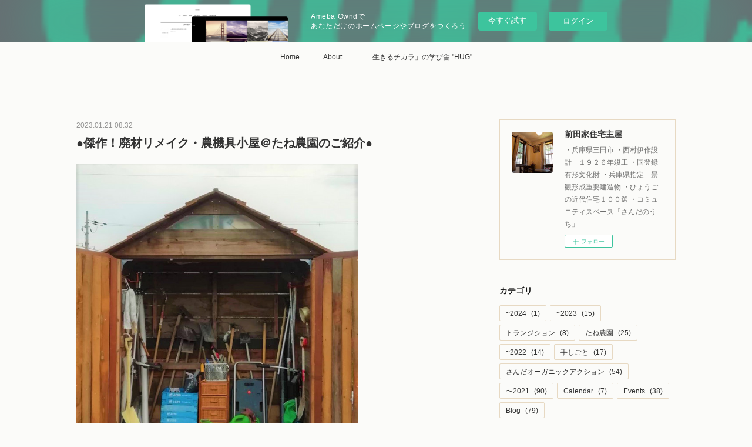

--- FILE ---
content_type: text/html; charset=utf-8
request_url: https://twilightpalace.localinfo.jp/posts/40792059
body_size: 12094
content:
<!doctype html>

            <html lang="ja" data-reactroot=""><head><meta charSet="UTF-8"/><meta http-equiv="X-UA-Compatible" content="IE=edge"/><meta name="viewport" content="width=device-width,user-scalable=no,initial-scale=1.0,minimum-scale=1.0,maximum-scale=1.0"/><title data-react-helmet="true">●傑作！廃材リメイク・農機具小屋＠たね農園のご紹介● | 前田家住宅主屋</title><link data-react-helmet="true" rel="canonical" href="https://twilightpalace.localinfo.jp/posts/40792059/"/><meta name="description" content="たね農園には、わたるがほぼ廃材だけで作ってくれた、便利な便利な農機具小屋があります。今日は、そのご紹介です。"/><meta property="fb:app_id" content="522776621188656"/><meta property="og:url" content="https://twilightpalace.localinfo.jp/posts/40792059"/><meta property="og:type" content="article"/><meta property="og:title" content="●傑作！廃材リメイク・農機具小屋＠たね農園のご紹介●"/><meta property="og:description" content="たね農園には、わたるがほぼ廃材だけで作ってくれた、便利な便利な農機具小屋があります。今日は、そのご紹介です。"/><meta property="og:image" content="https://cdn.amebaowndme.com/madrid-prd/madrid-web/images/sites/1141144/06522590c50d4f4d03bc92df64b08a6f_c12312a7407b182eaab2e9ec01278bea.jpg"/><meta property="og:site_name" content="前田家住宅主屋"/><meta property="og:locale" content="ja_JP"/><meta name="twitter:card" content="summary_large_image"/><meta name="twitter:site" content="@amebaownd"/><meta name="twitter:title" content="●傑作！廃材リメイク・農機具小屋＠たね農園のご紹介● | 前田家住宅主屋"/><meta name="twitter:description" content="たね農園には、わたるがほぼ廃材だけで作ってくれた、便利な便利な農機具小屋があります。今日は、そのご紹介です。"/><meta name="twitter:image" content="https://cdn.amebaowndme.com/madrid-prd/madrid-web/images/sites/1141144/06522590c50d4f4d03bc92df64b08a6f_c12312a7407b182eaab2e9ec01278bea.jpg"/><meta name="twitter:app:id:iphone" content="911640835"/><meta name="twitter:app:url:iphone" content="amebaownd://public/sites/1141144/posts/40792059"/><meta name="twitter:app:id:googleplay" content="jp.co.cyberagent.madrid"/><meta name="twitter:app:url:googleplay" content="amebaownd://public/sites/1141144/posts/40792059"/><meta name="twitter:app:country" content="US"/><link rel="amphtml" href="https://amp.amebaownd.com/posts/40792059"/><link rel="alternate" type="application/rss+xml" title="前田家住宅主屋" href="https://twilightpalace.localinfo.jp/rss.xml"/><link rel="alternate" type="application/atom+xml" title="前田家住宅主屋" href="https://twilightpalace.localinfo.jp/atom.xml"/><link rel="sitemap" type="application/xml" title="Sitemap" href="/sitemap.xml"/><link href="https://static.amebaowndme.com/madrid-frontend/css/user.min-a66be375c.css" rel="stylesheet" type="text/css"/><link href="https://static.amebaowndme.com/madrid-frontend/css/aya/index.min-a66be375c.css" rel="stylesheet" type="text/css"/><link rel="icon" href="https://cdn.amebaowndme.com/madrid-prd/madrid-web/images/sites/1141144/15c378fb0ad904e8eb22830cc23345f2_8c1c07ee8ae1e75de52c35bab89216c0.png?width=32&amp;height=32"/><link rel="apple-touch-icon" href="https://cdn.amebaowndme.com/madrid-prd/madrid-web/images/sites/1141144/15c378fb0ad904e8eb22830cc23345f2_8c1c07ee8ae1e75de52c35bab89216c0.png?width=180&amp;height=180"/><style id="site-colors" charSet="UTF-8">.u-nav-clr {
  color: #333333;
}
.u-nav-bdr-clr {
  border-color: #333333;
}
.u-nav-bg-clr {
  background-color: #FBFBF9;
}
.u-nav-bg-bdr-clr {
  border-color: #FBFBF9;
}
.u-site-clr {
  color: #ffffff;
}
.u-base-bg-clr {
  background-color: #FBFBF9;
}
.u-btn-clr {
  color: #ffffff;
}
.u-btn-clr:hover,
.u-btn-clr--active {
  color: rgba(255,255,255, 0.7);
}
.u-btn-clr--disabled,
.u-btn-clr:disabled {
  color: rgba(255,255,255, 0.5);
}
.u-btn-bdr-clr {
  border-color: #64553A;
}
.u-btn-bdr-clr:hover,
.u-btn-bdr-clr--active {
  border-color: rgba(100,85,58, 0.7);
}
.u-btn-bdr-clr--disabled,
.u-btn-bdr-clr:disabled {
  border-color: rgba(100,85,58, 0.5);
}
.u-btn-bg-clr {
  background-color: #64553A;
}
.u-btn-bg-clr:hover,
.u-btn-bg-clr--active {
  background-color: rgba(100,85,58, 0.7);
}
.u-btn-bg-clr--disabled,
.u-btn-bg-clr:disabled {
  background-color: rgba(100,85,58, 0.5);
}
.u-txt-clr {
  color: #333333;
}
.u-txt-clr--lv1 {
  color: rgba(51,51,51, 0.7);
}
.u-txt-clr--lv2 {
  color: rgba(51,51,51, 0.5);
}
.u-txt-clr--lv3 {
  color: rgba(51,51,51, 0.3);
}
.u-txt-bg-clr {
  background-color: #eaeaea;
}
.u-lnk-clr,
.u-clr-area a {
  color: #64553A;
}
.u-lnk-clr:visited,
.u-clr-area a:visited {
  color: rgba(100,85,58, 0.7);
}
.u-lnk-clr:hover,
.u-clr-area a:hover {
  color: rgba(100,85,58, 0.5);
}
.u-ttl-blk-clr {
  color: #111111;
}
.u-ttl-blk-bdr-clr {
  border-color: #111111;
}
.u-ttl-blk-bdr-clr--lv1 {
  border-color: #cfcfcf;
}
.u-bdr-clr {
  border-color: #E7D9C3;
}
.u-acnt-bdr-clr {
  border-color: #FFBE00;
}
.u-acnt-bg-clr {
  background-color: #FFBE00;
}
body {
  background-color: #FBFBF9;
}
blockquote {
  color: rgba(51,51,51, 0.7);
  border-left-color: #E7D9C3;
};</style><style id="user-css" charSet="UTF-8">;</style><style media="screen and (max-width: 800px)" id="user-sp-css" charSet="UTF-8">;</style><script>
              (function(i,s,o,g,r,a,m){i['GoogleAnalyticsObject']=r;i[r]=i[r]||function(){
              (i[r].q=i[r].q||[]).push(arguments)},i[r].l=1*new Date();a=s.createElement(o),
              m=s.getElementsByTagName(o)[0];a.async=1;a.src=g;m.parentNode.insertBefore(a,m)
              })(window,document,'script','//www.google-analytics.com/analytics.js','ga');
            </script></head><body id="mdrd-a66be375c" class="u-txt-clr u-base-bg-clr theme-aya plan-basic  "><noscript><iframe src="//www.googletagmanager.com/ns.html?id=GTM-PXK9MM" height="0" width="0" style="display:none;visibility:hidden"></iframe></noscript><script>
            (function(w,d,s,l,i){w[l]=w[l]||[];w[l].push({'gtm.start':
            new Date().getTime(),event:'gtm.js'});var f=d.getElementsByTagName(s)[0],
            j=d.createElement(s),dl=l!='dataLayer'?'&l='+l:'';j.async=true;j.src=
            '//www.googletagmanager.com/gtm.js?id='+i+dl;f.parentNode.insertBefore(j,f);
            })(window,document, 'script', 'dataLayer', 'GTM-PXK9MM');
            </script><div id="content"><div class="page" data-reactroot=""><div class="page__outer"><div class="page__inner u-base-bg-clr"><aside style="opacity:1 !important;visibility:visible !important;text-indent:0 !important;transform:none !important;display:block !important;position:static !important;padding:0 !important;overflow:visible !important;margin:0 !important"><div class="owndbarHeader  " style="opacity:1 !important;visibility:visible !important;text-indent:0 !important;transform:none !important;display:block !important;position:static !important;padding:0 !important;overflow:visible !important;margin:0 !important"></div></aside><div role="navigation" class="common-header__outer u-nav-bg-clr"><input type="checkbox" id="header-switch" class="common-header__switch"/><div class="common-header"><div class="common-header__inner js-nav-overflow-criterion"><ul class="common-header__nav common-header-nav"><li class="common-header-nav__item js-nav-item "><a target="" class="u-nav-clr" href="/">Home</a></li><li class="common-header-nav__item js-nav-item "><a target="" class="u-nav-clr" href="/pages/4430055/page_201602191132">About</a></li><li class="common-header-nav__item js-nav-item "><a target="" class="u-nav-clr" href="/pages/7566835/page_202401111159">「生きるチカラ」の学び舎 &quot;HUG&quot;</a></li></ul></div><label class="common-header__more u-nav-bdr-clr" for="header-switch"><span class="u-nav-bdr-clr"><span class="u-nav-bdr-clr"><span class="u-nav-bdr-clr"></span></span></span></label></div></div><div class="page__container page-container"><div class="page-container-inner"><div class="page-container__main"><div class="page__main--outer"><div role="main" class="page__main page__main--blog-detail"><div class="section"><div class="blog-article-outer"><article class="blog-article"><div class="blog-article__inner"><div class="blog-article__header"><time class="blog-article__date u-txt-clr u-txt-clr--lv2" dateTime="2023-01-21T08:32:38Z">2023.01.21 08:32</time><div class="blog-article__title blog-title"><h1 class="blog-title__text u-txt-clr">●傑作！廃材リメイク・農機具小屋＠たね農園のご紹介●</h1></div></div><div class="blog-article__content"><div class="blog-article__body blog-body"><div class="blog-body__item"><div class="img img__item-- img__item--fit"><div><img alt=""/></div></div></div><div class="blog-body__item"><div class="blog-body__text u-txt-clr u-txt-clr--lv1 u-clr-area" data-block-type="text"><p class="">たね農園には、わたるがほぼ廃材だけで作ってくれた、便利な便利な農機具小屋があります。</p><p class="">今日は、そのご紹介です。</p><p class=""><br></p></div></div><div class="blog-body__item"><div class="img img__item-- img__item--fit"><div><img alt=""/></div></div></div><div class="blog-body__item"><div class="blog-body__text u-txt-clr u-txt-clr--lv1 u-clr-area" data-block-type="text"><p class="">歩いて１０分以内とは言え、うちから少し距離がある畑・たね農園。</p><p class="">手ぶらで行けるのか、道具（鍬や長靴など）を持って行かなければいけないのかで、畑のある暮らしが大きく変わってきます。</p><p class="">この農機具小屋があるおかげで、普段畑に行くときは、野菜を収穫して入れるかごだけを持って、お散歩のように身軽に、畑まで歩いて行くことができます♪</p></div></div><div class="blog-body__item"><div class="img img__item-- img__item--fit"><div><img alt=""/></div></div></div><div class="blog-body__item"><div class="blog-body__text u-txt-clr u-txt-clr--lv1 u-clr-area" data-block-type="text"><p class="">小屋ができる前は、鍬をかついで歩いたり、鍬を支えながら自転車で移動してみたり（危ない）、手が泥んこのまま家まで帰ったり、いろんな不便がありました。</p><p class="">農機具小屋が畑にあることで、畑のある暮らしが、もっともっと身近になります🌱</p><p class=""><br></p></div></div><div class="blog-body__item"><div class="img img__item-- img__item--fit"><div><img alt=""/></div></div></div><div class="blog-body__item"><div class="blog-body__text u-txt-clr u-txt-clr--lv1 u-clr-area" data-block-type="text"><p class="">この小屋のすごいポイント２つ！</p><p class="">①雨水タンク＆蛇口付き！</p></div></div><div class="blog-body__item"><div class="img img__item-- img__item--fit"><div><img alt=""/></div></div></div><div class="blog-body__item"><div class="img img__item-- img__item--fit"><div><img alt=""/></div></div></div><div class="blog-body__item"><div class="blog-body__text u-txt-clr u-txt-clr--lv1 u-clr-area" data-block-type="text"><p class="">竹を使った雨樋が付いていて、屋根に降った雨水が、ホースを通ってタンクへ溜まる仕組みです。</p><p class="">蛇口をひねると、たまった雨水が使えます。</p></div></div><div class="blog-body__item"><div class="img img__item-- img__item--fit"><div><img alt=""/></div></div></div><div class="blog-body__item"><div class="blog-body__text u-txt-clr u-txt-clr--lv1 u-clr-area" data-block-type="text"><p class="">種まきしたときの水やりに使ったり、</p><p class="">掘ったにんじんや大根を洗ったり、道具を洗ったり、手についた泥を落としたりします。</p><p class="">水があると、畑作業のやりやすさが、全然違います😊</p><p class=""><br></p></div></div><div class="blog-body__item"><div class="img img__item-- img__item--fit"><div><img alt=""/></div></div></div><div class="blog-body__item"><div class="blog-body__text u-txt-clr u-txt-clr--lv1 u-clr-area" data-block-type="text"><p>②材料は、金具なども含め、ほぼ廃材のみ。（金具をいくつかと、ダイヤル式の鍵を買ったのみ？）</p><p class="">空き家の片付けのお仕事などで、いただいてきた廃材をとっておいた様々な材料を、リサイクル活用しました。</p></div></div><div class="blog-body__item"><div class="img img__item-- img__item--fit"><div><img alt=""/></div></div></div><div class="blog-body__item"><div class="img img__item-- img__item--fit"><div><img alt=""/></div></div></div><div class="blog-body__item"><div class="img img__item-- img__item--fit"><div><img alt=""/></div></div></div><div class="blog-body__item"><div class="blog-body__text u-txt-clr u-txt-clr--lv1 u-clr-area" data-block-type="text"><p class=""><br></p><p class="">工夫ポイント：開いたドアの固定金具付き！</p><p class="">開いたままのドアがパタパタしないように、固定できるようにしています。</p><p class="">地面に、廃材の手すりを刺して、ドアに付けた金具と固定できるようになっています。</p></div></div><div class="blog-body__item"><div class="img img__item-- img__item--fit"><div><img alt=""/></div></div></div><div class="blog-body__item"><div class="img img__item-- img__item--fit"><div><img alt=""/></div></div></div><div class="blog-body__item"><div class="blog-body__text u-txt-clr u-txt-clr--lv1 u-clr-area" data-block-type="text"><p class="">ほぼ廃材から作り上げた、たね農園の農機具小屋。これはもはや、アーティストわたるの「作品」です。</p><p class="">使うほどに、「これ作るって、すごいな、、」と実感します。</p><p class=""><br></p><p class="">「畑のある暮らし」を全力サポートしてくれる、農機具小屋。</p><p class="">個人の畑にももちろん、最近増えてきているコミュニティガーデンのような、人が集う畑にも、必須だなと思います。</p><p class=""><br></p><p class="">自分で作るのは難しそうだなという方は、大工仕事・クリエーションが得意なわたるまで、ぜひご相談くださいね😀</p><p class="">みなさまの「畑のある暮らし」を、喜んで全力でサポートさせていただきます。</p><p class=""><br></p><p class=""><br></p><p>#たね農園 #さんだのうち #さんだオーガニックアクション #農業 #有機農業 #オーガニック #ファーマー #農機具小屋 #畑 #百姓 #野菜づくり #野菜 #三田市 #自給 #自給自足 #サスティナブル #無農薬 #マイクロファーマー #DIY #有機栽培 #循環 #大工 #生業 #雨水タンク #廃材 #リメイク #廃材小屋</p></div></div></div></div><div class="blog-article__footer"><div class="bloginfo"><div class="bloginfo__category bloginfo-category"><ul class="bloginfo-category__list bloginfo-category-list"><li class="bloginfo-category-list__item"><a class="u-txt-clr u-txt-clr--lv2" href="/posts/categories/7450201">~2023<!-- -->(<!-- -->15<!-- -->)</a></li><li class="bloginfo-category-list__item"><a class="u-txt-clr u-txt-clr--lv2" href="/posts/categories/6698902">トランジション<!-- -->(<!-- -->8<!-- -->)</a></li><li class="bloginfo-category-list__item"><a class="u-txt-clr u-txt-clr--lv2" href="/posts/categories/5820280">たね農園<!-- -->(<!-- -->25<!-- -->)</a></li><li class="bloginfo-category-list__item"><a class="u-txt-clr u-txt-clr--lv2" href="/posts/categories/4142058">さんだオーガニックアクション<!-- -->(<!-- -->54<!-- -->)</a></li><li class="bloginfo-category-list__item"><a class="u-txt-clr u-txt-clr--lv2" href="/posts/categories/3791032">Blog<!-- -->(<!-- -->79<!-- -->)</a></li></ul></div></div><div class="reblog-btn-outer"><div class="reblog-btn-body"><button class="reblog-btn"><span class="reblog-btn__inner"><span class="icon icon--reblog2"></span></span></button></div></div></div></div><div class="complementary-outer complementary-outer--slot2"><div class="complementary complementary--shareButton "><div class="block-type--shareButton"><div class="share share--circle share--circle-5"><button class="share__btn--facebook share__btn share__btn--circle"><span aria-hidden="true" class="icon--facebook icon"></span></button><button class="share__btn--twitter share__btn share__btn--circle"><span aria-hidden="true" class="icon--twitter icon"></span></button><button class="share__btn--hatenabookmark share__btn share__btn--circle"><span aria-hidden="true" class="icon--hatenabookmark icon"></span></button><button class="share__btn--pocket share__btn share__btn--circle"><span aria-hidden="true" class="icon--pocket icon"></span></button><button class="share__btn--googleplus share__btn share__btn--circle"><span aria-hidden="true" class="icon--googleplus icon"></span></button></div></div></div><div class="complementary complementary--siteFollow "><div class="block-type--siteFollow"><div class="site-follow u-bdr-clr"><div class="site-follow__img"><div><img alt=""/></div></div><div class="site-follow__body"><p class="site-follow__title u-txt-clr"><span class="site-follow__title-inner ">前田家住宅主屋</span></p><p class="site-follow__text u-txt-clr u-txt-clr--lv1">・兵庫県三田市
・西村伊作設計　１９２６年竣工
・国登録有形文化財
・兵庫県指定　景観形成重要建造物
・ひょうごの近代住宅１００選
・コミュニティスペース「さんだのうち」</p><div class="site-follow__btn-outer"><button class="site-follow__btn site-follow__btn--yet"><div class="site-follow__btn-text"><span aria-hidden="true" class="site-follow__icon icon icon--plus"></span>フォロー</div></button></div></div></div></div></div><div class="complementary complementary--relatedPosts "><div class="block-type--relatedPosts"></div></div><div class="complementary complementary--postPrevNext "><div class="block-type--postPrevNext"><div class="pager pager--type1"><ul class="pager__list"><li class="pager__item pager__item--prev pager__item--bg"><a class="pager__item-inner " style="background-image:url(https://cdn.amebaowndme.com/madrid-prd/madrid-web/images/sites/1141144/d578a6e149b6308d484f514f9a84a018_4a5f25ab3fc2760866565e06a24c3b13.jpg?width=400)" href="/posts/40795332"><time class="pager__date " dateTime="2023-01-21T10:06:54Z">2023.01.21 10:06</time><div><span class="pager__description ">●大好き・お裁縫箱のご紹介●</span></div><span aria-hidden="true" class="pager__icon icon icon--disclosure-l4 "></span></a></li><li class="pager__item pager__item--next pager__item--bg"><a class="pager__item-inner " style="background-image:url(https://cdn.amebaowndme.com/madrid-prd/madrid-web/images/sites/1141144/36a4919e10f5179a25d1858fb3aec4a6_9f99ed94241908fced15c1c08046d0db.jpg?width=400)" href="/posts/40790466"><time class="pager__date " dateTime="2023-01-21T07:16:45Z">2023.01.21 07:16</time><div><span class="pager__description ">●DIY二重えんとつの作り方・You Tube動画を作りました●</span></div><span aria-hidden="true" class="pager__icon icon icon--disclosure-r4 "></span></a></li></ul></div></div></div></div><div class="blog-article__comment"><div class="comment-list js-comment-list" style="display:none"><div><p class="comment-count u-txt-clr u-txt-clr--lv2"><span>0</span>コメント</p><ul><li class="comment-list__item comment-item js-comment-form"><div class="comment-item__body"><form class="comment-item__form u-bdr-clr "><div class="comment-item__form-head"><textarea type="text" id="post-comment" maxLength="1100" placeholder="コメントする..." class="comment-item__input"></textarea></div><div class="comment-item__form-foot"><p class="comment-item__count-outer"><span class="comment-item__count ">1000</span> / 1000</p><button type="submit" disabled="" class="comment-item__submit">投稿</button></div></form></div></li></ul></div></div></div><div class="pswp" tabindex="-1" role="dialog" aria-hidden="true"><div class="pswp__bg"></div><div class="pswp__scroll-wrap"><div class="pswp__container"><div class="pswp__item"></div><div class="pswp__item"></div><div class="pswp__item"></div></div><div class="pswp__ui pswp__ui--hidden"><div class="pswp__top-bar"><div class="pswp__counter"></div><button class="pswp__button pswp__button--close" title="Close (Esc)"></button><button class="pswp__button pswp__button--share" title="Share"></button><button class="pswp__button pswp__button--fs" title="Toggle fullscreen"></button><button class="pswp__button pswp__button--zoom" title="Zoom in/out"></button><div class="pswp__preloader"><div class="pswp__preloader__icn"><div class="pswp__preloader__cut"><div class="pswp__preloader__donut"></div></div></div></div></div><div class="pswp__share-modal pswp__share-modal--hidden pswp__single-tap"><div class="pswp__share-tooltip"></div></div><div class="pswp__button pswp__button--close pswp__close"><span class="pswp__close__item pswp__close"></span><span class="pswp__close__item pswp__close"></span></div><div class="pswp__bottom-bar"><button class="pswp__button pswp__button--arrow--left js-lightbox-arrow" title="Previous (arrow left)"></button><button class="pswp__button pswp__button--arrow--right js-lightbox-arrow" title="Next (arrow right)"></button></div><div class=""><div class="pswp__caption"><div class="pswp__caption"></div><div class="pswp__caption__link"><a class="js-link"></a></div></div></div></div></div></div></article></div></div></div></div></div><aside class="page-container__side page-container__side--east"><div class="complementary-outer complementary-outer--slot11"><div class="complementary complementary--siteFollow complementary--sidebar"><div class="block-type--siteFollow"><div class="site-follow u-bdr-clr"><div class="site-follow__img"><div><img alt=""/></div></div><div class="site-follow__body"><p class="site-follow__title u-txt-clr"><span class="site-follow__title-inner ">前田家住宅主屋</span></p><p class="site-follow__text u-txt-clr u-txt-clr--lv1">・兵庫県三田市
・西村伊作設計　１９２６年竣工
・国登録有形文化財
・兵庫県指定　景観形成重要建造物
・ひょうごの近代住宅１００選
・コミュニティスペース「さんだのうち」</p><div class="site-follow__btn-outer"><button class="site-follow__btn site-follow__btn--yet"><div class="site-follow__btn-text"><span aria-hidden="true" class="site-follow__icon icon icon--plus"></span>フォロー</div></button></div></div></div></div></div><div class="complementary complementary--postsCategory complementary--sidebar"><div class="block-type--postsCategory"></div></div><div class="complementary complementary--postsArchive complementary--sidebar"><div class="block-type--postsArchive"></div></div><div class="complementary complementary--keywordSearch complementary--sidebar"><div class="block-type--keywordSearch"><div class="block-type--keyword-search"><div class="keyword-search u-bdr-clr"><form action="" name="keywordSearchForm0" novalidate=""><label for="keyword-search-0" aria-hidden="true" class="keyword-search__icon icon icon--search3"></label><input type="search" id="keyword-search-0" placeholder="キーワードを入力" name="keyword" maxLength="100" class="keyword-search__input"/></form></div></div></div></div><div class="pswp" tabindex="-1" role="dialog" aria-hidden="true"><div class="pswp__bg"></div><div class="pswp__scroll-wrap"><div class="pswp__container"><div class="pswp__item"></div><div class="pswp__item"></div><div class="pswp__item"></div></div><div class="pswp__ui pswp__ui--hidden"><div class="pswp__top-bar"><div class="pswp__counter"></div><button class="pswp__button pswp__button--close" title="Close (Esc)"></button><button class="pswp__button pswp__button--share" title="Share"></button><button class="pswp__button pswp__button--fs" title="Toggle fullscreen"></button><button class="pswp__button pswp__button--zoom" title="Zoom in/out"></button><div class="pswp__preloader"><div class="pswp__preloader__icn"><div class="pswp__preloader__cut"><div class="pswp__preloader__donut"></div></div></div></div></div><div class="pswp__share-modal pswp__share-modal--hidden pswp__single-tap"><div class="pswp__share-tooltip"></div></div><div class="pswp__button pswp__button--close pswp__close"><span class="pswp__close__item pswp__close"></span><span class="pswp__close__item pswp__close"></span></div><div class="pswp__bottom-bar"><button class="pswp__button pswp__button--arrow--left js-lightbox-arrow" title="Previous (arrow left)"></button><button class="pswp__button pswp__button--arrow--right js-lightbox-arrow" title="Next (arrow right)"></button></div><div class=""><div class="pswp__caption"><div class="pswp__caption"></div><div class="pswp__caption__link"><a class="js-link"></a></div></div></div></div></div></div></div></aside></div></div><aside style="opacity:1 !important;visibility:visible !important;text-indent:0 !important;transform:none !important;display:block !important;position:static !important;padding:0 !important;overflow:visible !important;margin:0 !important"><div class="owndbar" style="opacity:1 !important;visibility:visible !important;text-indent:0 !important;transform:none !important;display:block !important;position:static !important;padding:0 !important;overflow:visible !important;margin:0 !important"></div></aside><footer role="contentinfo" class="page__footer footer" style="opacity:1 !important;visibility:visible !important;text-indent:0 !important;overflow:visible !important;position:static !important"><div class="footer__inner u-bdr-clr " style="opacity:1 !important;visibility:visible !important;text-indent:0 !important;overflow:visible !important;display:block !important;transform:none !important"><div class="footer__item u-bdr-clr" style="opacity:1 !important;visibility:visible !important;text-indent:0 !important;overflow:visible !important;display:block !important;transform:none !important"><p class="footer__copyright u-font"><small class="u-txt-clr u-txt-clr--lv2 u-font" style="color:rgba(51,51,51, 0.5) !important">Copyright © <!-- -->2026<!-- --> <!-- -->前田家住宅主屋<!-- -->.</small></p><div class="powered-by"><a href="https://www.amebaownd.com" class="powered-by__link"><span class="powered-by__text">Powered by</span><span class="powered-by__logo">AmebaOwnd</span><span class="powered-by__text">無料でホームページをつくろう</span></a></div></div></div></footer></div></div><div class="toast"></div></div></div><img src="//sy.ameblo.jp/sync/?org=sy.localinfo.jp" alt="" style="display:none" width="1" height="1"/><script charSet="UTF-8">window.mdrdEnv="prd";</script><script charSet="UTF-8">window.INITIAL_STATE={"authenticate":{"authCheckCompleted":false,"isAuthorized":false},"blogPostReblogs":{},"category":{},"currentSite":{"fetching":false,"status":null,"site":{}},"shopCategory":{},"categories":{},"notifications":{},"page":{},"paginationTitle":{},"postArchives":{},"postComments":{"40792059":{"data":[],"pagination":{"total":0,"offset":0,"limit":0,"cursors":{"after":"","before":""}},"fetching":false},"submitting":false,"postStatus":null},"postDetail":{"postDetail-blogPostId:40792059":{"fetching":false,"loaded":true,"meta":{"code":200},"data":{"id":"40792059","userId":"1340182","siteId":"1141144","status":"publish","title":"●傑作！廃材リメイク・農機具小屋＠たね農園のご紹介●","contents":[{"type":"image","fit":true,"scale":0.75,"align":"","url":"https:\u002F\u002Fcdn.amebaowndme.com\u002Fmadrid-prd\u002Fmadrid-web\u002Fimages\u002Fsites\u002F1141144\u002F06522590c50d4f4d03bc92df64b08a6f_c12312a7407b182eaab2e9ec01278bea.jpg","link":"","width":892,"height":1101,"target":"_self","lightboxIndex":0},{"type":"text","format":"html","value":"\u003Cp class=\"\"\u003Eたね農園には、わたるがほぼ廃材だけで作ってくれた、便利な便利な農機具小屋があります。\u003C\u002Fp\u003E\u003Cp class=\"\"\u003E今日は、そのご紹介です。\u003C\u002Fp\u003E\u003Cp class=\"\"\u003E\u003Cbr\u003E\u003C\u002Fp\u003E"},{"type":"image","fit":true,"scale":0.75,"align":"","url":"https:\u002F\u002Fcdn.amebaowndme.com\u002Fmadrid-prd\u002Fmadrid-web\u002Fimages\u002Fsites\u002F1141144\u002F54a84331aa3a3e4b3e970bbe53d82330_167c705339c9df89565fd9bc5c6752fe.jpg","link":"","width":904,"height":905,"target":"_self","lightboxIndex":1},{"type":"text","format":"html","value":"\u003Cp class=\"\"\u003E歩いて１０分以内とは言え、うちから少し距離がある畑・たね農園。\u003C\u002Fp\u003E\u003Cp class=\"\"\u003E手ぶらで行けるのか、道具（鍬や長靴など）を持って行かなければいけないのかで、畑のある暮らしが大きく変わってきます。\u003C\u002Fp\u003E\u003Cp class=\"\"\u003Eこの農機具小屋があるおかげで、普段畑に行くときは、野菜を収穫して入れるかごだけを持って、お散歩のように身軽に、畑まで歩いて行くことができます♪\u003C\u002Fp\u003E"},{"type":"image","fit":true,"scale":0.75,"align":"","url":"https:\u002F\u002Fcdn.amebaowndme.com\u002Fmadrid-prd\u002Fmadrid-web\u002Fimages\u002Fsites\u002F1141144\u002F335863944bdf715a91810bac5ac01eff_bf988c082a1d0ca9ed3fb7c1eee8020c.jpg","link":"","width":904,"height":1773,"target":"_self","lightboxIndex":2},{"type":"text","format":"html","value":"\u003Cp class=\"\"\u003E小屋ができる前は、鍬をかついで歩いたり、鍬を支えながら自転車で移動してみたり（危ない）、手が泥んこのまま家まで帰ったり、いろんな不便がありました。\u003C\u002Fp\u003E\u003Cp class=\"\"\u003E農機具小屋が畑にあることで、畑のある暮らしが、もっともっと身近になります🌱\u003C\u002Fp\u003E\u003Cp class=\"\"\u003E\u003Cbr\u003E\u003C\u002Fp\u003E"},{"type":"image","fit":true,"scale":0.75,"align":"","url":"https:\u002F\u002Fcdn.amebaowndme.com\u002Fmadrid-prd\u002Fmadrid-web\u002Fimages\u002Fsites\u002F1141144\u002F75c467b1f28e06fc3d7e527e24b8bad8_becc1ba6887a0dca0c7b65c55602aff4.jpg","link":"","width":899,"height":1372,"target":"_self","lightboxIndex":3},{"type":"text","format":"html","value":"\u003Cp class=\"\"\u003Eこの小屋のすごいポイント２つ！\u003C\u002Fp\u003E\u003Cp class=\"\"\u003E①雨水タンク＆蛇口付き！\u003C\u002Fp\u003E"},{"type":"image","fit":true,"scale":0.75,"align":"","url":"https:\u002F\u002Fcdn.amebaowndme.com\u002Fmadrid-prd\u002Fmadrid-web\u002Fimages\u002Fsites\u002F1141144\u002F28cf609cfc3cfa6c442adea526cc4177_cdbd27c2dfbc323e4a20c2056931cc4d.jpg","link":"","width":904,"height":1144,"target":"_self","lightboxIndex":4},{"type":"image","fit":true,"scale":0.75,"align":"","url":"https:\u002F\u002Fcdn.amebaowndme.com\u002Fmadrid-prd\u002Fmadrid-web\u002Fimages\u002Fsites\u002F1141144\u002F2addce2e3e8fa05f13a4b35e55a7fcf1_0581e135644cf6a7d694c392e9b15415.jpg","link":"","width":899,"height":1055,"target":"_self","lightboxIndex":5},{"type":"text","format":"html","value":"\u003Cp class=\"\"\u003E竹を使った雨樋が付いていて、屋根に降った雨水が、ホースを通ってタンクへ溜まる仕組みです。\u003C\u002Fp\u003E\u003Cp class=\"\"\u003E蛇口をひねると、たまった雨水が使えます。\u003C\u002Fp\u003E"},{"type":"image","fit":true,"scale":0.75,"align":"","url":"https:\u002F\u002Fcdn.amebaowndme.com\u002Fmadrid-prd\u002Fmadrid-web\u002Fimages\u002Fsites\u002F1141144\u002Fb1885cac8f5d464e67d653fc1faed393_52e74b55da788d167733fb91ee671b77.jpg","link":"","width":905,"height":1810,"target":"_self","lightboxIndex":6},{"type":"text","format":"html","value":"\u003Cp class=\"\"\u003E種まきしたときの水やりに使ったり、\u003C\u002Fp\u003E\u003Cp class=\"\"\u003E掘ったにんじんや大根を洗ったり、道具を洗ったり、手についた泥を落としたりします。\u003C\u002Fp\u003E\u003Cp class=\"\"\u003E水があると、畑作業のやりやすさが、全然違います😊\u003C\u002Fp\u003E\u003Cp class=\"\"\u003E\u003Cbr\u003E\u003C\u002Fp\u003E"},{"type":"image","fit":true,"scale":0.75,"align":"","url":"https:\u002F\u002Fcdn.amebaowndme.com\u002Fmadrid-prd\u002Fmadrid-web\u002Fimages\u002Fsites\u002F1141144\u002Faf396579501b8bfae876af7e181295ef_24fa1e7aba0257125960e90b6969663b.jpg","link":"","width":905,"height":905,"target":"_self","lightboxIndex":7},{"type":"text","format":"html","value":"\u003Cp\u003E②材料は、金具なども含め、ほぼ廃材のみ。（金具をいくつかと、ダイヤル式の鍵を買ったのみ？）\u003C\u002Fp\u003E\u003Cp class=\"\"\u003E空き家の片付けのお仕事などで、いただいてきた廃材をとっておいた様々な材料を、リサイクル活用しました。\u003C\u002Fp\u003E"},{"type":"image","fit":true,"scale":0.75,"align":"","url":"https:\u002F\u002Fcdn.amebaowndme.com\u002Fmadrid-prd\u002Fmadrid-web\u002Fimages\u002Fsites\u002F1141144\u002Fbac4ae87b6d74d8d224efecc2d8d2a1c_0b32d29d0cafab4727a52cfba3e0550b.jpg","link":"","width":905,"height":1810,"target":"_self","lightboxIndex":8},{"type":"image","fit":true,"scale":0.75,"align":"","url":"https:\u002F\u002Fcdn.amebaowndme.com\u002Fmadrid-prd\u002Fmadrid-web\u002Fimages\u002Fsites\u002F1141144\u002Fa0fab3d2ebabc8d9a5c64ecec172cd3d_459002566bcf8d7d4e803fe45ab11c1f.jpg","link":"","width":905,"height":1690,"target":"_self","lightboxIndex":9},{"type":"image","fit":true,"scale":0.75,"align":"","url":"https:\u002F\u002Fcdn.amebaowndme.com\u002Fmadrid-prd\u002Fmadrid-web\u002Fimages\u002Fsites\u002F1141144\u002F54cba5258e555f6a4622144205f7d9a6_ac4523740806c49abbac51e926afcff7.jpg","link":"","width":900,"height":1108,"target":"_self","lightboxIndex":10},{"type":"text","format":"html","value":"\u003Cp class=\"\"\u003E\u003Cbr\u003E\u003C\u002Fp\u003E\u003Cp class=\"\"\u003E工夫ポイント：開いたドアの固定金具付き！\u003C\u002Fp\u003E\u003Cp class=\"\"\u003E開いたままのドアがパタパタしないように、固定できるようにしています。\u003C\u002Fp\u003E\u003Cp class=\"\"\u003E地面に、廃材の手すりを刺して、ドアに付けた金具と固定できるようになっています。\u003C\u002Fp\u003E"},{"type":"image","fit":true,"scale":0.75,"align":"","url":"https:\u002F\u002Fcdn.amebaowndme.com\u002Fmadrid-prd\u002Fmadrid-web\u002Fimages\u002Fsites\u002F1141144\u002F4d644a16923f6c9280c3558e00d57646_99dea52b804dc181c7a69843dce84a95.jpg","link":"","width":905,"height":1445,"target":"_self","lightboxIndex":11},{"type":"image","fit":true,"scale":0.75,"align":"","url":"https:\u002F\u002Fcdn.amebaowndme.com\u002Fmadrid-prd\u002Fmadrid-web\u002Fimages\u002Fsites\u002F1141144\u002F376ed73124bb613acfc0b4e1a34e788a_2348557c86a42fc00f8b4321141b4316.jpg","link":"","width":905,"height":1347,"target":"_self","lightboxIndex":12},{"type":"text","format":"html","value":"\u003Cp class=\"\"\u003Eほぼ廃材から作り上げた、たね農園の農機具小屋。これはもはや、アーティストわたるの「作品」です。\u003C\u002Fp\u003E\u003Cp class=\"\"\u003E使うほどに、「これ作るって、すごいな、、」と実感します。\u003C\u002Fp\u003E\u003Cp class=\"\"\u003E\u003Cbr\u003E\u003C\u002Fp\u003E\u003Cp class=\"\"\u003E「畑のある暮らし」を全力サポートしてくれる、農機具小屋。\u003C\u002Fp\u003E\u003Cp class=\"\"\u003E個人の畑にももちろん、最近増えてきているコミュニティガーデンのような、人が集う畑にも、必須だなと思います。\u003C\u002Fp\u003E\u003Cp class=\"\"\u003E\u003Cbr\u003E\u003C\u002Fp\u003E\u003Cp class=\"\"\u003E自分で作るのは難しそうだなという方は、大工仕事・クリエーションが得意なわたるまで、ぜひご相談くださいね😀\u003C\u002Fp\u003E\u003Cp class=\"\"\u003Eみなさまの「畑のある暮らし」を、喜んで全力でサポートさせていただきます。\u003C\u002Fp\u003E\u003Cp class=\"\"\u003E\u003Cbr\u003E\u003C\u002Fp\u003E\u003Cp class=\"\"\u003E\u003Cbr\u003E\u003C\u002Fp\u003E\u003Cp\u003E#たね農園 #さんだのうち #さんだオーガニックアクション #農業 #有機農業 #オーガニック #ファーマー #農機具小屋 #畑 #百姓 #野菜づくり #野菜 #三田市 #自給 #自給自足 #サスティナブル #無農薬 #マイクロファーマー #DIY #有機栽培 #循環 #大工 #生業 #雨水タンク #廃材 #リメイク #廃材小屋\u003C\u002Fp\u003E"}],"urlPath":"","publishedUrl":"https:\u002F\u002Ftwilightpalace.localinfo.jp\u002Fposts\u002F40792059","ogpDescription":"","ogpImageUrl":"","contentFiltered":"","viewCount":0,"commentCount":0,"reblogCount":0,"prevBlogPost":{"id":"40795332","title":"●大好き・お裁縫箱のご紹介●","summary":"大好きな大好きな、裁縫仕事。その相棒が、お気に入りのお裁縫箱です。完全に、「親ばか」ですが、かわいくてかわいくて、見るたびに嬉しく、楽しくなります😊かわいいもの道具たちが箱の中につまっていて、見るとキュンとなります。裁ちばさみと糸切りバサミ入れは、大好きな刺繍作家・樋口愉美子さんの、木とお花の図案を刺繍したものです。","imageUrl":"https:\u002F\u002Fcdn.amebaowndme.com\u002Fmadrid-prd\u002Fmadrid-web\u002Fimages\u002Fsites\u002F1141144\u002Fd578a6e149b6308d484f514f9a84a018_4a5f25ab3fc2760866565e06a24c3b13.jpg","publishedAt":"2023-01-21T10:06:54Z"},"nextBlogPost":{"id":"40790466","title":"●DIY二重えんとつの作り方・You Tube動画を作りました●","summary":"●DIY二重えんとつの作り方・You Tube動画を作りました●わたるが先日DIY二重えんとつを完成させてくれました。誰かの参考になりますように。作り方の簡単な動画を作りました😀","imageUrl":"https:\u002F\u002Fcdn.amebaowndme.com\u002Fmadrid-prd\u002Fmadrid-web\u002Fimages\u002Fsites\u002F1141144\u002F36a4919e10f5179a25d1858fb3aec4a6_9f99ed94241908fced15c1c08046d0db.jpg","publishedAt":"2023-01-21T07:16:45Z"},"rebloggedPost":false,"blogCategories":[{"id":"7450201","siteId":"1141144","label":"~2023","publishedCount":15,"createdAt":"2023-01-04T08:29:51Z","updatedAt":"2023-01-04T08:29:51Z"},{"id":"6698902","siteId":"1141144","label":"トランジション","publishedCount":8,"createdAt":"2022-07-29T02:15:43Z","updatedAt":"2022-07-29T02:15:43Z"},{"id":"5820280","siteId":"1141144","label":"たね農園","publishedCount":25,"createdAt":"2022-02-04T10:59:49Z","updatedAt":"2022-02-04T10:59:49Z"},{"id":"4142058","siteId":"1141144","label":"さんだオーガニックアクション","publishedCount":54,"createdAt":"2021-02-17T14:19:15Z","updatedAt":"2022-01-07T08:37:47Z"},{"id":"3791032","siteId":"1141144","label":"Blog","publishedCount":79,"createdAt":"2020-11-29T19:23:19Z","updatedAt":"2020-11-29T20:44:17Z"}],"user":{"id":"1340182","nickname":"なほ","description":"","official":false,"photoUrl":"https:\u002F\u002Fprofile-api.ameba.jp\u002Fv2\u002Fas\u002F070bca32f777cd8140875460a24b596e6706d9a7\u002FprofileImage?cat=300","followingCount":1,"createdAt":"2020-11-29T23:33:41Z","updatedAt":"2025-07-21T02:17:54Z"},"updateUser":{"id":"1340182","nickname":"なほ","description":"","official":false,"photoUrl":"https:\u002F\u002Fprofile-api.ameba.jp\u002Fv2\u002Fas\u002F070bca32f777cd8140875460a24b596e6706d9a7\u002FprofileImage?cat=300","followingCount":1,"createdAt":"2020-11-29T23:33:41Z","updatedAt":"2025-07-21T02:17:54Z"},"comments":{"pagination":{"total":0,"offset":0,"limit":0,"cursors":{"after":"","before":""}},"data":[]},"publishedAt":"2023-01-21T08:32:38Z","createdAt":"2023-01-21T08:32:38Z","updatedAt":"2023-01-21T08:32:38Z","version":1}}},"postList":{},"shopList":{},"shopItemDetail":{},"pureAd":{},"keywordSearch":{},"proxyFrame":{"loaded":false},"relatedPostList":{},"route":{"route":{"path":"\u002Fposts\u002F:blog_post_id","component":function Connect(props, context) {
        _classCallCheck(this, Connect);

        var _this = _possibleConstructorReturn(this, _Component.call(this, props, context));

        _this.version = version;
        _this.store = props.store || context.store;

        (0, _invariant2["default"])(_this.store, 'Could not find "store" in either the context or ' + ('props of "' + connectDisplayName + '". ') + 'Either wrap the root component in a <Provider>, ' + ('or explicitly pass "store" as a prop to "' + connectDisplayName + '".'));

        var storeState = _this.store.getState();
        _this.state = { storeState: storeState };
        _this.clearCache();
        return _this;
      },"route":{"id":"0","type":"blog_post_detail","idForType":"0","title":"","urlPath":"\u002Fposts\u002F:blog_post_id","isHomePage":false}},"params":{"blog_post_id":"40792059"},"location":{"pathname":"\u002Fposts\u002F40792059","search":"","hash":"","action":"POP","key":"sf1sj8","query":{}}},"siteConfig":{"tagline":"・兵庫県三田市\n・西村伊作設計　１９２６年竣工\n・国登録有形文化財\n・兵庫県指定　景観形成重要建造物\n・ひょうごの近代住宅１００選\n・コミュニティスペース「さんだのうち」","title":"前田家住宅主屋","copyright":"","iconUrl":"https:\u002F\u002Fcdn.amebaowndme.com\u002Fmadrid-prd\u002Fmadrid-web\u002Fimages\u002Fsites\u002F1141144\u002F520a166061cf2378d594eac8b866de34_5c041d273b454fbb5f8b65d3f0018558.jpg","logoUrl":"","coverImageUrl":"https:\u002F\u002Fcdn.amebaowndme.com\u002Fmadrid-prd\u002Fmadrid-web\u002Fimages\u002Fsites\u002F1141144\u002Fbc96f3893e85341ae6e5af2026b26656_70d59204bd56e92ba9697cf0288be535.jpg","homePageId":"4430054","siteId":"1141144","siteCategoryIds":[337,340],"themeId":"20","theme":"aya","shopId":"bnatural","openedShop":false,"shop":{"law":{"userType":"","corporateName":"","firstName":"","lastName":"","zipCode":"","prefecture":"","address":"","telNo":"","aboutContact":"","aboutPrice":"","aboutPay":"","aboutService":"","aboutReturn":""},"privacyPolicy":{"operator":"","contact":"","collectAndUse":"","restrictionToThirdParties":"","supervision":"","disclosure":"","cookie":""}},"user":{"id":"342614","nickname":"るー","photoUrl":"","createdAt":"2016-12-18T16:18:15Z","updatedAt":"2024-12-31T13:04:42Z"},"commentApproval":"reject","plan":{"id":"1","name":"Free","ownd_header":false,"powered_by":false,"pure_ads":false},"verifiedType":"general","navigations":[{"title":"Home","urlPath":".\u002F","target":"_self","pageId":"4430054"},{"title":"About","urlPath":".\u002Fpages\u002F4430055\u002Fpage_201602191132","target":"_self","pageId":"4430055"},{"title":"「生きるチカラ」の学び舎 \"HUG\"","urlPath":".\u002Fpages\u002F7566835\u002Fpage_202401111159","target":"_self","pageId":"7566835"}],"routings":[{"id":"0","type":"blog","idForType":"0","title":"","urlPath":"\u002Fposts\u002Fpage\u002F:page_num","isHomePage":false},{"id":"0","type":"blog_post_archive","idForType":"0","title":"","urlPath":"\u002Fposts\u002Farchives\u002F:yyyy\u002F:mm","isHomePage":false},{"id":"0","type":"blog_post_archive","idForType":"0","title":"","urlPath":"\u002Fposts\u002Farchives\u002F:yyyy\u002F:mm\u002Fpage\u002F:page_num","isHomePage":false},{"id":"0","type":"blog_post_category","idForType":"0","title":"","urlPath":"\u002Fposts\u002Fcategories\u002F:category_id","isHomePage":false},{"id":"0","type":"blog_post_category","idForType":"0","title":"","urlPath":"\u002Fposts\u002Fcategories\u002F:category_id\u002Fpage\u002F:page_num","isHomePage":false},{"id":"0","type":"author","idForType":"0","title":"","urlPath":"\u002Fauthors\u002F:user_id","isHomePage":false},{"id":"0","type":"author","idForType":"0","title":"","urlPath":"\u002Fauthors\u002F:user_id\u002Fpage\u002F:page_num","isHomePage":false},{"id":"0","type":"blog_post_category","idForType":"0","title":"","urlPath":"\u002Fposts\u002Fcategory\u002F:category_id","isHomePage":false},{"id":"0","type":"blog_post_category","idForType":"0","title":"","urlPath":"\u002Fposts\u002Fcategory\u002F:category_id\u002Fpage\u002F:page_num","isHomePage":false},{"id":"0","type":"blog_post_detail","idForType":"0","title":"","urlPath":"\u002Fposts\u002F:blog_post_id","isHomePage":false},{"id":"0","type":"shopItem","idForType":"0","title":"","urlPath":"\u002FshopItems\u002F:shopItemId","isHomePage":false},{"id":"0","type":"shopItemList","idForType":"0","title":"","urlPath":"\u002FshopItems\u002Fpage\u002F:pageNum","isHomePage":false},{"id":"0","type":"shopItemCategory","idForType":"0","title":"","urlPath":"\u002FshopItems\u002Fcategories\u002F:shopItemCategoryId","isHomePage":false},{"id":"0","type":"shopItemCategory","idForType":"0","title":"","urlPath":"\u002FshopItems\u002Fcategories\u002F:shopItemCategoryId\u002Fpage\u002F:pageNum","isHomePage":false},{"id":"0","type":"keywordSearch","idForType":"0","title":"","urlPath":"\u002Fsearch\u002Fq\u002F:query","isHomePage":false},{"id":"0","type":"keywordSearch","idForType":"0","title":"","urlPath":"\u002Fsearch\u002Fq\u002F:query\u002Fpage\u002F:page_num","isHomePage":false},{"id":"7566835","type":"static","idForType":"0","title":"「生きるチカラ」の学び舎 \"HUG\"","urlPath":"\u002Fpages\u002F7566835\u002F","isHomePage":false},{"id":"7566835","type":"static","idForType":"0","title":"「生きるチカラ」の学び舎 \"HUG\"","urlPath":"\u002Fpages\u002F7566835\u002F:url_path","isHomePage":false},{"id":"6300293","type":"blog","idForType":"0","title":"トランジション","urlPath":"\u002Fpages\u002F6300293\u002F","isHomePage":false},{"id":"6300293","type":"blog","idForType":"0","title":"トランジション","urlPath":"\u002Fpages\u002F6300293\u002F:url_path","isHomePage":false},{"id":"5771168","type":"static","idForType":"0","title":"たね農園","urlPath":"\u002Fpages\u002F5771168\u002F","isHomePage":false},{"id":"5771168","type":"static","idForType":"0","title":"たね農園","urlPath":"\u002Fpages\u002F5771168\u002F:url_path","isHomePage":false},{"id":"4528726","type":"static","idForType":"0","title":"SNS","urlPath":"\u002Fpages\u002F4528726\u002F","isHomePage":false},{"id":"4528726","type":"static","idForType":"0","title":"SNS","urlPath":"\u002Fpages\u002F4528726\u002F:url_path","isHomePage":false},{"id":"4430164","type":"blog","idForType":"0","title":"Calendar","urlPath":"\u002Fpages\u002F4430164\u002F","isHomePage":false},{"id":"4430164","type":"blog","idForType":"0","title":"Calendar","urlPath":"\u002Fpages\u002F4430164\u002F:url_path","isHomePage":false},{"id":"4430098","type":"blog","idForType":"0","title":"Blog","urlPath":"\u002Fpages\u002F4430098\u002F","isHomePage":false},{"id":"4430098","type":"blog","idForType":"0","title":"Blog","urlPath":"\u002Fpages\u002F4430098\u002F:url_path","isHomePage":false},{"id":"4430093","type":"blog","idForType":"0","title":"Events","urlPath":"\u002Fpages\u002F4430093\u002F","isHomePage":false},{"id":"4430093","type":"blog","idForType":"0","title":"Events","urlPath":"\u002Fpages\u002F4430093\u002F:url_path","isHomePage":false},{"id":"4430055","type":"static","idForType":"0","title":"About","urlPath":"\u002Fpages\u002F4430055\u002F","isHomePage":false},{"id":"4430055","type":"static","idForType":"0","title":"About","urlPath":"\u002Fpages\u002F4430055\u002F:url_path","isHomePage":false},{"id":"4430054","type":"blog","idForType":"0","title":"Home","urlPath":"\u002Fpages\u002F4430054\u002F","isHomePage":true},{"id":"4430054","type":"blog","idForType":"0","title":"Home","urlPath":"\u002Fpages\u002F4430054\u002F:url_path","isHomePage":true},{"id":"4430054","type":"blog","idForType":"0","title":"Home","urlPath":"\u002F","isHomePage":true}],"siteColors":{"navigationBackground":"#FBFBF9","navigationText":"#333333","siteTitleText":"#ffffff","background":"#FBFBF9","buttonBackground":"#64553A","buttonText":"#ffffff","text":"#333333","link":"#64553A","titleBlock":"#111111","border":"#E7D9C3","accent":"#FFBE00"},"wovnioAttribute":"","useAuthorBlock":false,"twitterHashtags":"","createdAt":"2020-11-29T18:19:43Z","seoTitle":"さんだのおうち","isPreview":false,"siteCategory":[{"id":"337","label":"メディア"},{"id":"340","label":"暮らし･アイデア"}],"previewPost":null,"previewShopItem":null,"hasAmebaIdConnection":false,"serverTime":"2026-01-17T18:41:01Z","complementaries":{"1":{"contents":{"layout":{"rows":[{"columns":[{"blocks":[]}]}]}},"created_at":"2020-11-29T18:19:43Z","updated_at":"2020-11-29T18:39:46Z"},"2":{"contents":{"layout":{"rows":[{"columns":[{"blocks":[{"type":"shareButton","design":"circle","providers":["facebook","twitter","hatenabookmark","pocket","googleplus"]},{"type":"siteFollow","description":""},{"type":"relatedPosts","layoutType":"gridm","showHeading":true,"heading":"関連記事","limit":6},{"type":"postPrevNext","showImage":true}]}]}]}},"created_at":"2020-11-29T18:19:43Z","updated_at":"2020-11-29T18:39:46Z"},"3":{"contents":{"layout":{"rows":[{"columns":[{"blocks":[]}]}]}},"created_at":"2020-11-29T18:39:42Z","updated_at":"2020-11-29T18:39:46Z"},"4":{"contents":{"layout":{"rows":[{"columns":[{"blocks":[]}]}]}},"created_at":"2020-11-29T18:39:42Z","updated_at":"2020-11-29T18:39:46Z"},"11":{"contents":{"layout":{"rows":[{"columns":[{"blocks":[{"type":"siteFollow","description":""},{"type":"postsCategory","heading":"カテゴリ","showHeading":true,"showCount":true,"design":"tagcloud"},{"type":"postsArchive","heading":"アーカイブ","showHeading":true,"design":"accordion"},{"type":"keywordSearch","heading":"","showHeading":false}]}]}]}},"created_at":"2020-11-29T18:39:42Z","updated_at":"2024-04-18T16:45:24Z"}},"siteColorsCss":".u-nav-clr {\n  color: #333333;\n}\n.u-nav-bdr-clr {\n  border-color: #333333;\n}\n.u-nav-bg-clr {\n  background-color: #FBFBF9;\n}\n.u-nav-bg-bdr-clr {\n  border-color: #FBFBF9;\n}\n.u-site-clr {\n  color: #ffffff;\n}\n.u-base-bg-clr {\n  background-color: #FBFBF9;\n}\n.u-btn-clr {\n  color: #ffffff;\n}\n.u-btn-clr:hover,\n.u-btn-clr--active {\n  color: rgba(255,255,255, 0.7);\n}\n.u-btn-clr--disabled,\n.u-btn-clr:disabled {\n  color: rgba(255,255,255, 0.5);\n}\n.u-btn-bdr-clr {\n  border-color: #64553A;\n}\n.u-btn-bdr-clr:hover,\n.u-btn-bdr-clr--active {\n  border-color: rgba(100,85,58, 0.7);\n}\n.u-btn-bdr-clr--disabled,\n.u-btn-bdr-clr:disabled {\n  border-color: rgba(100,85,58, 0.5);\n}\n.u-btn-bg-clr {\n  background-color: #64553A;\n}\n.u-btn-bg-clr:hover,\n.u-btn-bg-clr--active {\n  background-color: rgba(100,85,58, 0.7);\n}\n.u-btn-bg-clr--disabled,\n.u-btn-bg-clr:disabled {\n  background-color: rgba(100,85,58, 0.5);\n}\n.u-txt-clr {\n  color: #333333;\n}\n.u-txt-clr--lv1 {\n  color: rgba(51,51,51, 0.7);\n}\n.u-txt-clr--lv2 {\n  color: rgba(51,51,51, 0.5);\n}\n.u-txt-clr--lv3 {\n  color: rgba(51,51,51, 0.3);\n}\n.u-txt-bg-clr {\n  background-color: #eaeaea;\n}\n.u-lnk-clr,\n.u-clr-area a {\n  color: #64553A;\n}\n.u-lnk-clr:visited,\n.u-clr-area a:visited {\n  color: rgba(100,85,58, 0.7);\n}\n.u-lnk-clr:hover,\n.u-clr-area a:hover {\n  color: rgba(100,85,58, 0.5);\n}\n.u-ttl-blk-clr {\n  color: #111111;\n}\n.u-ttl-blk-bdr-clr {\n  border-color: #111111;\n}\n.u-ttl-blk-bdr-clr--lv1 {\n  border-color: #cfcfcf;\n}\n.u-bdr-clr {\n  border-color: #E7D9C3;\n}\n.u-acnt-bdr-clr {\n  border-color: #FFBE00;\n}\n.u-acnt-bg-clr {\n  background-color: #FFBE00;\n}\nbody {\n  background-color: #FBFBF9;\n}\nblockquote {\n  color: rgba(51,51,51, 0.7);\n  border-left-color: #E7D9C3;\n}","siteFont":{"id":"29","name":"PT SANS NARROW"},"siteCss":"","siteSpCss":"","meta":{"Title":"●傑作！廃材リメイク・農機具小屋＠たね農園のご紹介● | さんだのおうち","Description":"たね農園には、わたるがほぼ廃材だけで作ってくれた、便利な便利な農機具小屋があります。今日は、そのご紹介です。","Keywords":"","Noindex":false,"Nofollow":false,"CanonicalUrl":"https:\u002F\u002Ftwilightpalace.localinfo.jp\u002Fposts\u002F40792059","AmpHtml":"https:\u002F\u002Famp.amebaownd.com\u002Fposts\u002F40792059","DisabledFragment":false,"OgMeta":{"Type":"article","Title":"●傑作！廃材リメイク・農機具小屋＠たね農園のご紹介●","Description":"たね農園には、わたるがほぼ廃材だけで作ってくれた、便利な便利な農機具小屋があります。今日は、そのご紹介です。","Image":"https:\u002F\u002Fcdn.amebaowndme.com\u002Fmadrid-prd\u002Fmadrid-web\u002Fimages\u002Fsites\u002F1141144\u002F06522590c50d4f4d03bc92df64b08a6f_c12312a7407b182eaab2e9ec01278bea.jpg","SiteName":"前田家住宅主屋","Locale":"ja_JP"},"DeepLinkMeta":{"Ios":{"Url":"amebaownd:\u002F\u002Fpublic\u002Fsites\u002F1141144\u002Fposts\u002F40792059","AppStoreId":"911640835","AppName":"Ameba Ownd"},"Android":{"Url":"amebaownd:\u002F\u002Fpublic\u002Fsites\u002F1141144\u002Fposts\u002F40792059","AppName":"Ameba Ownd","Package":"jp.co.cyberagent.madrid"},"WebUrl":"https:\u002F\u002Ftwilightpalace.localinfo.jp\u002Fposts\u002F40792059"},"TwitterCard":{"Type":"summary_large_image","Site":"@amebaownd","Creator":"","Title":"●傑作！廃材リメイク・農機具小屋＠たね農園のご紹介● | 前田家住宅主屋","Description":"たね農園には、わたるがほぼ廃材だけで作ってくれた、便利な便利な農機具小屋があります。今日は、そのご紹介です。","Image":"https:\u002F\u002Fcdn.amebaowndme.com\u002Fmadrid-prd\u002Fmadrid-web\u002Fimages\u002Fsites\u002F1141144\u002F06522590c50d4f4d03bc92df64b08a6f_c12312a7407b182eaab2e9ec01278bea.jpg"},"TwitterAppCard":{"CountryCode":"US","IPhoneAppId":"911640835","AndroidAppPackageName":"jp.co.cyberagent.madrid","CustomUrl":"amebaownd:\u002F\u002Fpublic\u002Fsites\u002F1141144\u002Fposts\u002F40792059"},"SiteName":"前田家住宅主屋","ImageUrl":"https:\u002F\u002Fcdn.amebaowndme.com\u002Fmadrid-prd\u002Fmadrid-web\u002Fimages\u002Fsites\u002F1141144\u002F06522590c50d4f4d03bc92df64b08a6f_c12312a7407b182eaab2e9ec01278bea.jpg","FacebookAppId":"522776621188656","InstantArticleId":"","FaviconUrl":"https:\u002F\u002Fcdn.amebaowndme.com\u002Fmadrid-prd\u002Fmadrid-web\u002Fimages\u002Fsites\u002F1141144\u002F15c378fb0ad904e8eb22830cc23345f2_8c1c07ee8ae1e75de52c35bab89216c0.png?width=32&height=32","AppleTouchIconUrl":"https:\u002F\u002Fcdn.amebaowndme.com\u002Fmadrid-prd\u002Fmadrid-web\u002Fimages\u002Fsites\u002F1141144\u002F15c378fb0ad904e8eb22830cc23345f2_8c1c07ee8ae1e75de52c35bab89216c0.png?width=180&height=180","RssItems":[{"title":"前田家住宅主屋","url":"https:\u002F\u002Ftwilightpalace.localinfo.jp\u002Frss.xml"}],"AtomItems":[{"title":"前田家住宅主屋","url":"https:\u002F\u002Ftwilightpalace.localinfo.jp\u002Fatom.xml"}]},"googleConfig":{"TrackingCode":"","SiteVerificationCode":""},"lanceTrackingUrl":"\u002F\u002Fsy.ameblo.jp\u002Fsync\u002F?org=sy.localinfo.jp","FRM_ID_SIGNUP":"c.ownd-sites_r.ownd-sites_1141144","landingPageParams":{"domain":"twilightpalace.localinfo.jp","protocol":"https","urlPath":"\u002Fposts\u002F40792059"}},"siteFollow":{},"siteServiceTokens":{},"snsFeed":{},"toastMessages":{"messages":[]},"user":{"loaded":false,"me":{}},"userSites":{"fetching":null,"sites":[]},"userSiteCategories":{}};</script><script src="https://static.amebaowndme.com/madrid-metro/js/aya-c961039a0e890b88fbda.js" charSet="UTF-8"></script><style charSet="UTF-8">    @font-face {
      font-family: 'PT SANS NARROW';
      src: url('https://static.amebaowndme.com/madrid-frontend/fonts/userfont/PT_SANS_NARROW.woff2');
    }
    .u-font {
      font-family: "PT SANS NARROW", "PT SANS NARROW", "ヒラギノ明朝 ProN W3", "Hiragino Mincho ProN", serif;
    }  </style></body></html>